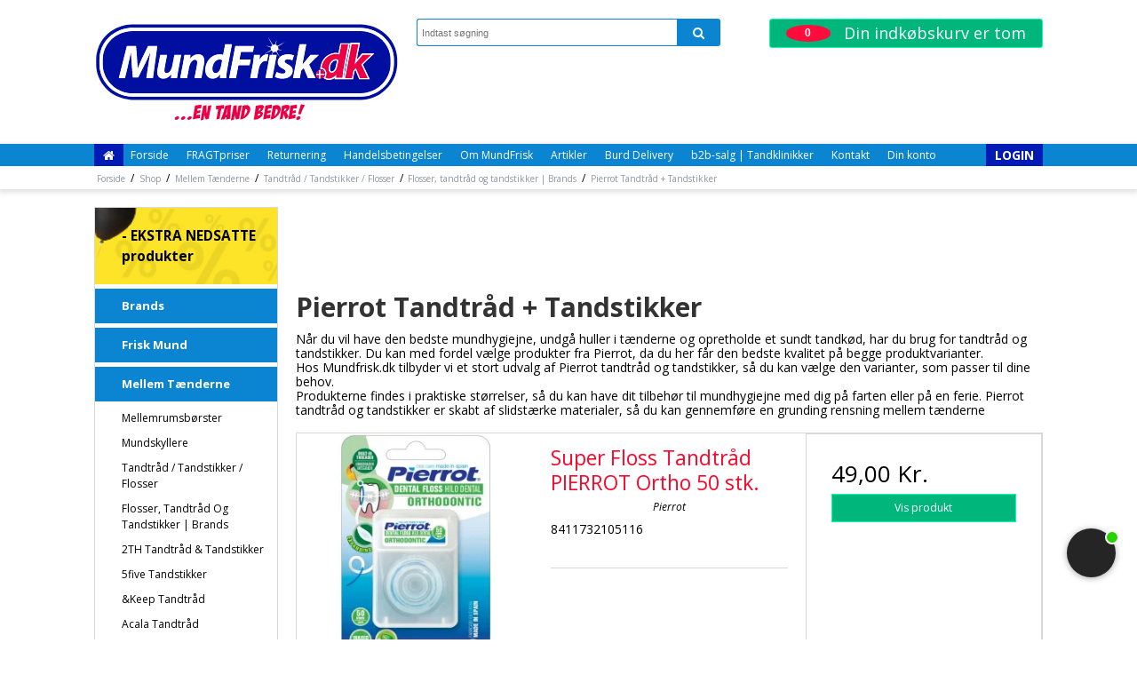

--- FILE ---
content_type: text/css
request_url: https://shop15101.sfstatic.io/upload_dir/templates/mundfrisk-MASTER_livesearch/assets/css/custom.css?v=20251210095151
body_size: 3859
content:
.flex {
	display: -webkit-box;
	display: -ms-flexbox;
	display: flex;
}
.flex.type-product {
	flex-direction: column;
}

.wrap {
	-ms-flex-wrap: wrap;
	    flex-wrap: wrap;
}

.column {
	-webkit-box-orient: vertical;
	-webkit-box-direction: normal;
	    -ms-flex-direction: column;
	        flex-direction: column;
}

.center {
	-webkit-box-align: center;
	    -ms-flex-align: center;
	        align-items: center;
}

.j-end {
	-webkit-box-pack: end;
	    -ms-flex-pack: end;
	        justify-content: flex-end;
}

.end {
	-webkit-box-align: end;
	    -ms-flex-align: end;
	        align-items: flex-end;
}

.baseline {
	-webkit-box-align: baseline;
	    -ms-flex-align: baseline;
	        align-items: baseline;
}

.j-center {
	-webkit-box-pack: center;
	    -ms-flex-pack: center;
	        justify-content: center;
}

.between {
	-webkit-box-pack: justify;
	    -ms-flex-pack: justify;
	        justify-content: space-between;
}

body {
	font-family: 'Monda', sans-serif;
	font-weight: 400;
}

body:not(.languageDK) .item-adduserb2b,
body:not(.languageDK) .m-links-userrequest {
	display: none !important;
}

#emaerket-widget-container {
    display: none !important;
}

.button-primary.button-icon>.fa {
	background: #00b67a;
}

.container,
.container.with-xlarge {
	max-width: 1100px;
	width: 100%;
	margin: 0 auto;
	padding: 0 16px;
}

.panel-success,
.panel-success a {
	color: #fff;
}

.site-header {
	position: relative;
}

.text-menu {
	margin: 0;
	padding: 0;
}

.text-menu>li>a {
	color: white;
}

.site-header .top-search-form .form-input {
	height: 31px;
	border-color: #0b85d1 !important;
	border-top-left-radius: 3px;
	border-bottom-left-radius: 3px;
	font-family: 'Monda', sans-serif;
}

.site-header .top-search-form .input-group-button .btn-search {
	color: white;
	font-size: 14px;
	padding: 5px 18px;
	background: #0b85d1;
	border: none;
	border-top-right-radius: 3px;
	border-bottom-right-radius: 3px;
}

.quick-cart-link.button-primary.button-icon {
	font-size: 18px;
	border-radius: 3px;
	padding: 2px 1em 2px 0;
	text-align: right;
}

.quick-cart-link.button-primary.button-icon i {
	font-size: 21px;
	line-height: 33px;
}

.quick-cart-link .m-quick-cart__count.h6 {
    border-radius: 100%;
    padding: 2px 6px;
    font-weight: 700;
    font-family: 'Monda', sans-serif;
    font-size: 12px;
    margin-right: 10px;
    margin-bottom: 2px;
    margin-left: 18px !important;
    display: inline-block;
    vertical-align: text-bottom;
    position: static;
    min-width: 50px;
}

.header-links a {
	display: inline-block;
	vertical-align: middle;
	padding: 0 2px;
	width: 32%;
}

.header-links a img {
	margin-right: 0;
	margin-bottom: 0;
	display: block;
	width: 95%;
}

/* site nav */

.site-navigation {
	padding: 5px 0 0 0;
	margin-bottom: 5px;
	background: #0b85d1;
	border: none;
	position: relative;
	-webkit-box-shadow: 0 2px 6px 2px hsla(0, 0%, 46%, .2);
	box-shadow: 0 2px 6px 2px hsla(0, 0%, 46%, .2);
}

body.pageId1 .site-navigation {
	padding: 5px 0;
}

.site-navigation .text-menu {
	display: inline-block;
	vertical-align: middle;
	width: auto;
	margin: 0;
	padding: 0;
}

.site-navigation .text-menu>li {
	display: inline-block;
}

.site-navigation .text-menu>li>a {
	color: #fff;
	display: block;
	font-size: 12px;
	line-height: 25px;
}

.site-navigation .text-menu>li>a:hover,
.menu-link:hover {
	background: white;
	color: black !important;
}

.site-navigation ul .dropdown-menu {
	padding: 0;
}

.site-navigation ul .dropdown-container {
	border: 1px solid #0b85d1;
	background: white;
}

.site-navigation ul .dropdown-container li {
	padding: 0;
}

.site-navigation ul .dropdown-container li a {
	color: black;
	display: block;
	padding: 10px;
}

.site-navigation ul .dropdown-container li a:hover {
	background: #0b85d1;
	color: white;
}

.menu-link {
	line-height: 25px;
	color: white !important;
	font-weight: 700;
	text-transform: uppercase;
	background: #001ab5;
	padding: 0 10px;
	display: inline-block;
	vertical-align: middle;
}

.menu-link.login-link {
	float: right;
}

.menu-link.home-link {
	float: left;
}


/* breadcrumb */

.breadcrumb-section {
	background: white;
	padding: 6px 0px;
	margin-top: 5px;
}

.m-breadcrumb,
.m-print {
	margin: 0;
}

.breadcrumb-section .m-breadcrumb ul li a {
	padding: 0;
}

.m-breadcrumb ul li a span {
	font-size: 10px;
	color: #8e96a1;
	text-transform: none;
}

.page-title-frontpage {
	padding: 0;
	border: none;
}
.page-title-frontpage .h5 {
	text-transform: uppercase;
}

/* mobile-menu */

.mm-slideout {
	z-index: 0;
}

.mobile-form-li:after {
	border: none;
}

.top-search-form.mm-form {
	margin: 20px;
}


/* sidebar */

.column .b-productcategories-header.b-header {
	display: none;
}

.column-box.b-productcategories .panel-body {
	padding: 0;
}

.column-box.b-productcategories .panel-body ul {
	padding: 0;
}

.column-box.b-productcategories .panel-body>ul>li>a {
	background: #0b85d1;
	color: white;
	font-size: 13px;
	font-weight: 700;
	padding: 10px 0 10px 30px;
	margin-bottom: 5px;
}
.column-box.b-productcategories .panel-body>ul>.b-category-239>a {
	font-weight: bold;
	color: #000;
	font-size: 1.1em;;
	background: #000 url(../images/bf-button2.jpg);
	background-size: cover;
	padding-top: 20px;
	padding-bottom: 20px;
}

.column-box.b-productcategories .panel-body ul ul li a {
	padding: 5px 0 5px 30px;
	color: #000;
	display: block;
	font-size: 12px;
	text-transform: capitalize;
	transition: all .2s ease-in;
}

.column-box.b-productcategories .panel-body ul li a:hover {
	background: #fbbe00;
	color: #000;
}

.site-content {
	margin-top: 20px;
}


/* slider */

.owl-pagination {
	display: none;
}

.hero-slider-theme,
.product-slider-theme {
	margin-top: 0;
	margin-bottom: 21px;
}

.hero-slider-theme img {
	margin: auto;
}

.owl-item {
	border: 1px solid #d8d8d8;
}


/* product list */

.m-productlist-list>.row {
	display: flex;
	flex-wrap: wrap;
}

.productItem .type-col {
	padding-bottom: 10px;
    border: none;
}

.productItem .type-col .h5.m-productlist-title {
	font-size: 12px;
	text-align: center;
	color: black;
}

.productItem .type-col .product-transaction {
	border: none;
}

.productItem .type-col .content.product-description {
	margin-bottom: 0;
}

.content.product-description .title.m-productlist-heading {
	margin: 0;
}

.productItem .type-col .m-productlist-price.h5 {
	font-size: 16px;
	font-weight: 700;
	color: black;
}

.productItem .type-col .m-productlist-price-before-discount {
	font-size: 11px;
	color: #777;
}

.productItem .type-col .content.product-transaction.m-productlist-transactions {
	padding-bottom: 0;
}

.productItem .type-col .content.product-transaction.product-action {
	padding: 0;
}

.productItem .type-col .m-productlist-tractions-button .form-group {
	position: absolute;
	right: 24px;
	bottom: 0;
	margin: 0;
}

.productItem .type-col .m-productlist-tractions-button .form-group .btn-buy {
	border-radius: 5px;
	border: 1px solid white;
	-webkit-box-shadow: 0 0 1px 1px rgba(0, 182, 122, .5);
	box-shadow: 0 0 1px 1px rgba(0, 182, 122, .5);
	text-transform: uppercase;
	font-family: 'Open Sans', sans-serif;
}


/* catgory */

.m-text-header.page-title,
.category-headline.page-title {
	margin: 10px 0;
	padding: 0;
	border: none;
}

.m-text-headline,
.category-headline {
	font-size: 18px;
	font-weight: 700;
}


/* single product */

.modules.m-product .m-product-nav {
	display: none;
}

.m-product-prices-separator,
.m-product-information.product-information .m-product-title.page-title {
	border: none;
}

.m-product-information.product-information .m-product-title.product-title {
	font-size: 18px;
	font-weight: 700;
}

.m-product-information.product-information .h4.m-product-price {
	color: #001ab5;
	font-size: 19px;
	font-weight: 700;
}

.m-product-information.product-information .m-product-price-before-discount {
	font-size: 16px;
	color: #777;
}

.m-product-information.product-information .panel-success.m-product-instock {
	background: none;
	color: #000;
}

.m-product-info,
.variantInfoPanel .panel {
    background: none;
    border: none;
    color: #000;
    font-size: .9em;
}

.m-product-info .panel-body,
.variantInfoPanel .panel .panel-body {
    padding: 0;
}

/* footer */

.site-help-text {
    background: #0b85d1;
    padding: 15px 0;
    color: #fff;
    font-size: 1.2em;
}

.site-help-text p {
    margin: 0;
}

.site-footer {
    border: none;
	background: #363636;
	color: #ffffff;
	padding: 10px 0;
	font-size: 12px;
	border-bottom: none;
	text-align: left;
}

.site-footer .nav ul {
	display: none;
}

.site-footer .nav ul li a {
	width: -webkit-max-content;
	width: -moz-max-content;
	width: max-content;
}

.site-footer a,
.site-footer li,
.site-footer p {
	line-height: 18px;
}

.site-footer a {
	color: white;
}

.site-footer a:hover {
	color: #ff0b3c;
}

.site-footer .footer-title:not(:first-child) {
	margin-top: 30px;
}
.site-footer .footer-title {
	font-size: 16px;
	margin-bottom: 15px;
	font-weight: 700;
}

.site-footer .footer-cell {
	padding: 10px 20px;
}
.footer-cell .klaviyo-form {
	padding: 0 !important;
}
.footer-cell .klaviyo-form .needsclick  {
	min-height: unset !important;
}

.site-footer .row {
	overflow: hidden;
}

.footer-cards {
	padding: 10px 0;
	background: #464646;
	color: #ffffff;
	text-align: center;
}

.footer-cards img {
	margin-bottom: 0;
	display: inline-block;
}

.footer-cards img:not(:last-child) {
	margin-right: 5px;
}

.footer-cards p {
	font-size: 12px;
}

#hiddenContent {
    display: none;
}

.icon {
    max-width: 35px;
    margin: 0 10px 0 0;
    vertical-align: middle;
}

.noreturn {
    display: inline-block;
    width: 35px;
    margin: 10px 10px 10px 0;
    font-size: 37px;
    vertical-align: middle;
    position: relative;
}

.noreturn:after {
    content: "";
    width: 60px;
    display: block;
    height: 3px;
    background: #e62c29;
    position: absolute;
    transform: rotate(-45deg);
    right: -8px;
    top: 23px;
}

.thumbelina.owl-carousel .owl-item,
.thumbelina.owl-carousel .owl-item img {
    border: none;
}

.thumbelina.owl-carousel .owl-item img {
    padding: 10px;
    max-width: 100%;
}

.category-item a .h5 {
    color: #000;
    font-size: 1em;
}

@media(min-width: 768px) {
	.sticky-header {
		position: sticky;
		top: 0;
		z-index: 999;
	}
	.footer-cards {
		text-align: left;
	}
	.site-footer .footer-cell {
		border-left: 1px solid #464646;
		padding-top: 10px;
		padding-left: 20px;
		padding-right: 20px;
		padding-bottom: 99999px;
		margin-bottom: -99999px;
	}
}

@media(min-width:960px) {
	.site-header .logo img {
		margin: 0;
	}
	.site-navigation {
		padding: 0;
		margin: 0;
	}
	body.pageId1 .site-navigation {
		padding: 0;
	}
	.breadcrumb-section {
		margin-top: 0;
	}
	.header-links a {
	    width: auto;
	}
	.header-links a:not(:last-child) img {
	    margin: 0 -5px;
    }
    .header-links p {
    	margin: 8px 0 0 0;
    }
    .header-links img.max-w {
        max-width: 60px;
        max-height: 90px;
    }
    .site-header .logo img {
    	margin: 0 auto;
    }
}

@media(min-width:1024px) {
 	.header-links a:not(:last-child) img {
	    margin: 0 auto;
    }   
    .container.with-xlarge .category-item {
        width: 20%;
    }
}

@media(min-width:1110px) {
	.site-navigation .text-menu>li>a {
		padding: 0 8px !important;
	}
}
.deliveryContactInfoContainer .input-group-main {
	background: #00b67a;
    border-color: #00b67a !important;
    color: #fff;
}


/* mobile cart */
.mobile-cart {
    position: fixed;
    top: 0;
    right: 0;
    bottom: 0;
    width: 100%;
    max-width: 375px;
    background-color: #FFF;
    z-index: 100;
    display: -webkit-box;
    display: -ms-flexbox;
    display: flex;
    -webkit-box-orient: vertical;
    -webkit-box-direction: normal;
        -ms-flex-direction: column;
            flex-direction: column;
    -webkit-transform: translate(100%, 0);
        -ms-transform: translate(100%, 0);
            transform: translate(100%, 0);
    padding:0 5px;
	overflow-y: auto;
}
.mobile-cart__header {
    padding: 15px;
    display: -webkit-box;
    display: -ms-flexbox;
    display: flex;
    -webkit-box-align: end;
        -ms-flex-align: end;
            align-items: flex-end;
    border-bottom: 2px solid #ddd;
}

.mobile-cart__headline {
font-size: 16px;
    margin: 0;
    font-weight: 700;
    text-transform: uppercase;
}
.mobile-cart__close-btn {
    width: 16px;
    height: 16px;
    position: absolute;
    top: 34px;
    right: 15px;
    
    padding: 0;
    background-color: transparent;
    border: none;
    cursor: pointer;
}
.mobile-cart__icon-wrapper {
    position: relative;
    margin-right: 10px;
    margin-bottom: -5px;
}

.mobile-cart__icon-wrapper .m-quick-cart__count{
    color: #000;
    top: 18px;
}

.mobile-cart__bag-icon {
    width: 37px;
    height: 45px;
}
.mobile-cart__products-number {
    position: absolute;
    top: 50%;
    left: 50%;
    /* translate: -50% -50%; */
    -webkit-transform: translate(-50%, -50%);
        -ms-transform: translate(-50%, -50%);
            transform: translate(-50%, -50%);
    font-size: 15px;
    line-height: 15px;
}

.mobile-cart__product-item-number{
    font-style: italic;
}

.mobile-cart__products-list {
    padding: 0 10px;
    margin: 0;
}
.mobile-cart__product {
    padding: 15px 0;
    border-bottom: 1px solid #eee;
    position: relative;
}

.mobile-cart__product,
.mobile-cart__product-link {
    display: -webkit-box;
    display: -ms-flexbox;
    display: flex;
}
.mobile-cart__product-image {
    width: 120px;
    height: 120px;
    -o-object-fit: contain;
       object-fit: contain;
}
.mobile-cart__product-name {
    font-size: 14px;
    line-height: 18px;
    font-weight: 700;
}
.mobile-cart__product-content {
    margin-left: 10px;
    max-width: 170px;
}

.cartTotal{
    font-style: 14px;
    font-weight: 700;
}

.mobile-cart__product-remove {
    position: absolute;
    top: 15px;
    right: 5px;
    width: 16px;
    height: 16px;
    padding: 0;
    background-color: transparent;
    border: none;
}
.mobile-cart__trash-icon {
    width: 100%;
    height: 100%;
}
.mobile-cart__buttons {
    padding: 15px 10px;
    border-bottom: 2px solid #ddd;
}
.mobile-cart__total {
    font-size: 20px;
    font-weight: 700;
    text-align: center;
    margin-bottom: 15px;
}
.mobile-cart__button {
    padding: 10px;
    font-size: 16px;
    font-weight: 700;
    color: #FFF!important;
    background-color: #000;
    border: none;
    display: block;
    width: 100%;
    text-align: center;
    border-radius: 5px;
}

.mobile-cart__button,
.mobile-cart__button:visited {
    color: #FFF;
}

.mobile-cart__button + .mobile-cart__button {
    margin-top: 10px;
    background: #0b85d1;
    color: #fff!important;
}
.mobile-cart__overlay {
    position: fixed;
    top: 0;
    left: 0;
    right: 0;
    bottom: 0;
    background-color: rgba(0,0,0,.5);
    z-index: 999;
    opacity: 0;
    pointer-events: none;
}
.mobile-cart,
.mobile-cart__overlay {
    -webkit-transition: all .3s ease-in-out;
    -o-transition: all .3s ease-in-out;
    transition: all .3s ease-in-out;
}

.mobile-cart__wrapper.mobile-cart--opened .mobile-cart {
    -webkit-transform: translate(0);
        -ms-transform: translate(0);
            transform: translate(0);
	z-index: 9999999999;
}
.mobile-cart__wrapper.mobile-cart--opened .mobile-cart__overlay {
    opacity: 1;
    pointer-events: all;
}

.mobile-cart .quick-cart-link{
    padding: 0;
}

.m-quick-cart__count {
    position: absolute;
    top: 11px;
    right: 0;
    left: 0;
    color: #fff;
    font-size: 14px;
    font-weight: 700;
    text-align: center;
    display: block;
}


.mobile-cart .products-related {
	padding: 0 10px;
}
.mobile-cart .products-related .page-title{
    text-align: center;
    margin: 10px 0;
    padding:0;
    border: none;
}

.mobile-cart .products-related .products-related-headline{
    font-size: 14px;
    font-weight: 700;
    text-transform: uppercase;
    color: #000;
}
.mobile-cart .m-productlist-item .m-productlist-short-description p,
.mobile-cart .m-productlist-item .h5.m-productlist-title{
    font-size: 14px!important;
    font-weight: 700;
    color: #020202!important;
    min-height: unset;
    padding: 0;
}

.mobile-cart .productItem .type-row{
    border: 1px solid #b4b4b4!important;
    border-radius: 5px!important;
}

.mobile-cart .productItem .image{
    background: none;
    -webkit-box-shadow: none;
            box-shadow: none;
}
.mobile-cart .products-related .mobile-cart__product{
    padding: 5px;
}

.mobile-cart .products-related .m-productlist-heading{
    border-bottom: 1px solid #9b9b9a;
    padding: 10px 0;
}

.mobile-cart .products-related .productItem{
    margin-bottom: 20px;
}

.mobile-cart .products-related .productItem:last-child{
    margin-bottom: 0;
}

.mobile-cart .products-related .productItem .product-delivery{
    padding: 10px 0;
    color: #2b7a1d;
    font-size: 14px;
}

.mobile-cart .products-related .productItem .product-delivery p{
    margin-bottom: 0;
}

.mobile-cart .products-related .productItem .type-row .product-transaction{
    background: none;
    padding:0;
}

.mobile-cart .products-related .product-action .flex> .form-group{
    margin:0;
}

.mobile-cart .products-related .m-productlist-transactions-button{
    width: 100%;
    padding-left: 20px;
}

.mobile-cart .products-related .btnBuy{
    max-width: 100%;
    margin-left: 0;
}

.mobile-cart .products-related  .m-productlist-price-before-discount{
    font-size: 12px;
}

.mobile-cart .products-related  .m-productlist-discount{
    margin-bottom: 0;
}

.mobile-cart .products-related  .prices{
    padding:10px 0!important;
}

@media (max-width: 767px) {
	.order-last {
		order: 100;
	}
	.m-product-title {
		padding: 0;
	}
	.m-product-title,
	.m-product-offer {
		order: -2;
	}
	.m-product-stock,
	.m-product-transaction {
		order: -1;
	}
}

.w-language .list-inline {
	display: flex;
	justify-content: flex-end;
	margin-top: -2em;
}

--- FILE ---
content_type: image/svg+xml
request_url: https://shop15101.sfstatic.io/upload_dir/pics/header_MundFrisk.svg
body_size: 22971
content:
<?xml version="1.0" encoding="UTF-8"?>
<svg id="Lag_1" xmlns="http://www.w3.org/2000/svg" version="1.1" xmlns:xlink="http://www.w3.org/1999/xlink" viewBox="0 0 496.1 173.4">
  <!-- Generator: Adobe Illustrator 30.0.0, SVG Export Plug-In . SVG Version: 2.1.1 Build 123)  -->
  <defs>
    <style>
      .st0 {
        fill: #fff;
      }

      .st1 {
        fill: none;
      }

      .st2 {
        isolation: isolate;
      }

      .st3 {
        fill: #000f9f;
      }

      .st4 {
        fill: #eb0045;
      }
    </style>
  </defs>
  <g id="Layer_2">
    <image class="st2" width="88" height="88" transform="translate(292.5 32)" xlink:href="5B1E41DB.png"/>
  </g>
  <g id="Layer_1">
    <g>
      <path class="st0" d="M492.4,60.1c-1.1-9-4.5-17.7-9.7-25.1-5.3-7.4-12.3-13.6-20.3-17.9-8.6-4.7-18.3-7.2-28-7.5H60.7c-11.5.4-23,3.9-32.6,10.4-9.8,6.6-17.6,16.3-21.7,27.5-2,5.4-3,11-3.4,16.7v11.4c.3,6.4,1.6,12.7,3.9,18.6,5.3,13.9,16.3,25.5,29.7,31.9,7.2,3.5,15.2,5.4,23.2,5.8h375c10-.4,19.9-3.3,28.5-8.3,7.6-4.4,14.2-10.5,19.2-17.7,5.1-7.3,8.5-15.8,9.7-24.6.3-2.2.4-4.4.7-6.6v-9.3c-.3-1.7-.3-3.5-.5-5.3"/>
      <path class="st3" d="M60.9,9.5h373.6c9.8.3,19.4,2.8,28,7.5,8,4.3,15.1,10.5,20.3,17.9,5.3,7.4,8.7,16.1,9.7,25.1.2,1.8.3,3.6.5,5.3v9.3c-.3,2.2-.3,4.4-.7,6.6-1.2,8.8-4.6,17.3-9.7,24.6-5,7.2-11.7,13.3-19.2,17.7-8.6,5.1-18.5,7.9-28.5,8.3H60c-8-.4-15.9-2.4-23.2-5.8-13.5-6.3-24.4-17.8-29.8-31.8-2.3-5.9-3.5-12.2-3.7-18.6v-11.4c.3-5.7,1.4-11.4,3.4-16.7,4-11.2,11.8-20.9,21.6-27.5,9.6-6.5,21-10.1,32.6-10.5M57.3,15.1c-6.6.6-13.1,2.4-19,5.3-9.5,4.5-17.7,12-23,21.1-4.5,7.6-6.8,16.5-6.7,25.3.1,4.5-.2,8.9.4,13.4,1.2,9.7,5.2,19,11.4,26.5,5.4,6.6,12.3,11.9,20.1,15.3,6.7,3,14,4.5,21.3,4.7h369.7c5.5,0,11.1-.6,16.4-2.1,12.5-3.5,23.7-11.5,30.9-22.2,5.7-8.4,8.9-18.4,8.8-28.6v-8.2c-.1-6-1.4-12-3.6-17.5-3-7.4-7.9-14-13.9-19.2-7.7-6.8-17.4-11.3-27.5-13-4.7-.9-9.4-.9-14.1-.9H64.1c-2.3-.2-4.6-.1-6.8,0"/>
      <path class="st3" d="M432.1,20.2c8.9-.2,17.9,2.1,25.7,6.4,7.9,4.3,14.6,10.8,19,18.8,3.6,6.6,5.5,14.1,5.5,21.6-.1,4,.2,8.1-.3,12.1-1,8.7-4.6,17-10.2,23.8-8.1,10-20.3,16.5-33,18-3.8.5-7.7.4-11.5.4H64.3c-3.2,0-6.4,0-9.5-.6-8.7-1.4-17.1-5.1-23.8-10.8-6.7-5.5-11.8-12.9-14.5-21.1-1.6-4.6-2.4-9.4-2.5-14.3v-8c0-8.2,2.3-16.5,6.6-23.5,4.7-7.7,11.8-13.9,19.9-17.8,6.8-3.2,14.3-4.9,21.8-5h358.2c3.8,0,7.7.1,11.6,0M405.9,97.7c.2-6.6,1.2-13.2,2.6-19.7,2.5-12.7,4.8-25.4,7.4-38h-15.4c-1.2,5.3-2.1,10.6-3.2,15.9-5-1.2-10.4,0-15,2.2-4.5,2.3-8.3,5.9-10.8,10.3-2.3,4-3.4,8.5-3.8,13.1,1.8.2,3.8.4,5.3,1.6,2.7,1.9,3.4,5.6,2.6,8.7-.4,1.8-1.6,3.2-2.6,4.6,2.1,1.2,4.1,2.4,6.5,2.9,4.2.7,8.5-.7,11.9-3.1-.1.7-.1,1.4-.2,2.1h29.9c.8-4.2,1.6-8.4,2.4-12.6.1-1,1-1.4,1.6-2.1,2,4.9,4,9.7,6,14.6h17.2c-3.8-8-7.5-15.9-11.3-23.9,6.2-6,12.4-12,18.8-17.9h-20c-.9.8-1.6,1.8-2.4,2.7-2.1,2.5-4.2,4.9-6.2,7.4,1.7-9.2,3.5-18.4,5.2-27.7h-15.4c-3.6,19.7-7.3,39.3-11.1,58.9M213.1,41.6c-1.1,5.7-2.2,11.4-3.3,17.1-2.1-.8-4.4-1-6.7-.9-4.6.3-9.2,1.9-12.8,4.8-7,5.5-10.5,14.8-9.3,23.6.5,3.7,2.3,7.4,5.5,9.5,3.1,2,7.1,2.1,10.5,1,3.4-1,6.1-3.5,8.1-6.4-.1,2.1-.4,4.2-.5,6.2h10.2c.2-5.7,1.1-11.4,2.2-17,2.4-12.7,4.8-25.3,7.2-38-3.7.1-7.4.1-11.1.1M334,41.6c-3.5,18.3-7,36.7-10.5,55h11.1c.8-4,1.5-8.1,2.4-12.2,1.3-1.4,2.8-2.7,4.1-4,2.2,5.4,4.4,10.8,6.7,16.2h12.5c-3.5-7.4-7-14.8-10.5-22.2,5.4-5.2,10.8-10.4,16.1-15.7h-13.8c-4.4,5.3-8.9,10.5-13.2,15.9,2.1-11,4.2-22,6.3-33-3.8,0-7.5,0-11.2,0M292.8,42.3c-1.5.2-2.9,1-3.9,2.1-1.6,1.8-2,4.6-.9,6.8.7,1.5,2.1,2.5,3.7,2.7,1.9.3,4,0,5.6-1.3,2.4-1.9,3-5.8,1.2-8.3-1.4-1.7-3.7-2.3-5.7-2M40.1,96.6h10.2c2.5-10.7,5.3-21.4,7.5-32.2.7-3.3,1.3-6.6,2.1-9.9.4,6.9.7,13.8,1.3,20.7.6,6.8,1.2,13.7,1.8,20.5h8.7c3.8-7.6,7.6-15.3,11.5-22.9,2.6-5.4,5.1-10.8,7.4-16.3.3-.7.5-1.4.9-2-.7,4.1-1.5,8.1-2.1,12.2-1.6,9.9-3,19.9-4.5,29.8h10.9c2.4-17.4,4.7-34.8,7.1-52.2h-15.1c-1.5,3-2.9,6-4.4,9-4.3,8.8-8.8,17.5-12,26.7,0,.3-.2.7-.5.9-.4-12.2-1.6-24.4-2.6-36.5h-15c-4.5,17.4-8.9,34.8-13.2,52.2M229.6,44.4c-3.3,17.4-6.6,34.8-9.9,52.2h11.2c1.3-7,2.6-14,4-21.1h18.1c.6-3.1,1.2-6.3,1.9-9.4h-18.2c.8-4.1,1.6-8.1,2.4-12.2h19.4c.6-3.2,1.2-6.4,1.9-9.6-10.4,0-20.6,0-30.8,0M278.8,58.1c-2.2.5-4.2,1.7-5.9,3.3-1.6,1.5-2.7,3.4-3.9,5.2.2-2.6.5-5.3.7-7.9h-9.7c-.4,3.5-.7,7-1.2,10.5-.5,3.7-1.3,7.4-1.9,11-1,5.5-2.1,10.9-3.1,16.4h11.2c1-5.2,1.9-10.3,2.9-15.5.9-3.9,2.4-8,5.7-10.6,2.1-1.7,5-2,7.6-1.8.7-3.6,1.5-7.2,2.2-10.9-1.5,0-3.1,0-4.6.3M307.8,59c-2.6.9-5,2.4-6.7,4.6-2,2.5-2.8,5.9-2.3,9.1.6,3,2.8,5.3,5.3,6.9,1.9,1.3,4.2,2,5.9,3.6.8.7,1.4,1.8,1.3,2.9,0,1.2-.8,2.2-1.9,2.6-1.4.7-2.9.7-4.4.5-2.9-.3-5.7-1.3-8.3-2.6-.9,2.6-1.8,5.2-2.7,7.9,1.7,1.1,3.6,1.8,5.6,2.2,3.7.8,7.5.9,11.2.3,3.4-.6,6.8-2,9.2-4.6,2.4-2.6,3.4-6.3,3-9.7-.3-1.9-1.3-3.6-2.6-5-1.8-1.9-4.1-3.2-6.5-4.3-1.3-.7-2.7-1.4-3.5-2.6-.7-1-.5-2.5.4-3.4,1-1,2.5-1.2,3.8-1.3,2.7,0,5.4.6,7.8,1.6.9-2.7,1.8-5.3,2.7-8-2.2-1.1-4.7-1.6-7.2-1.8-3.5-.3-6.9,0-10.1,1.1M164.4,58.6c-3.4,1.1-6.3,3.6-8.4,6.4.2-2.1.5-4.2.7-6.4h-9.9c-1,7.2-2.5,14.4-3.8,21.5-1,5.5-2.1,10.9-3.1,16.4h11.2c.7-3.9,1.5-7.8,2.2-11.6.8-3.9,1.2-7.9,2.9-11.5,1.1-2.3,2.6-4.6,4.9-5.9,1.4-.8,3.2-1,4.7-.3,1.1.6,1.6,2,1.7,3.3.2,2.7-.4,5.3-.9,7.9-1.2,6-2.3,12-3.5,18.1h11.3c1.4-7.5,2.9-14.9,4.2-22.4.5-3.6,1.1-7.4-.3-10.8-.9-2.4-2.9-4.3-5.3-5-2.7-.8-5.8-.6-8.6.3M107.5,58.7c-1.3,6.6-2.5,13.3-3.8,19.9-.8,3.9-1.5,7.9-.7,11.8.5,2.5,2,4.9,4.3,6,2.9,1.4,6.4,1.3,9.4.5,3.6-1.1,6.6-3.6,8.9-6.5-.2,2.1-.5,4.2-.7,6.3h9.9c.9-7.1,2.4-14.1,3.7-21.1,1-5.6,2.1-11.2,3.1-16.8h-11.1c-1.1,5.6-2.1,11.2-3.2,16.8-.4,2.5-1.2,5-2.3,7.3-1,1.9-2.3,3.7-4.2,4.8-1.5.9-3.4,1.1-4.9.2-1.2-.8-1.6-2.3-1.6-3.6,0-2.3.4-4.6.9-6.9,1.2-6.2,2.4-12.4,3.5-18.6-3.7-.1-7.5-.1-11.2-.1M285.8,58.7c-2.4,12.6-4.8,25.3-7.2,37.9h11.2c2.4-12.6,4.8-25.3,7.2-37.9-3.8,0-7.5,0-11.2,0M366.4,83.3c-4.9,1.3-7.1,8-4,11.9,2.4,3,7.3,2.7,10.1.3,3.1-2.7,3.5-8.3.2-11.1-1.7-1.4-4.2-1.7-6.3-1.1"/>
      <path class="st3" d="M198.9,67.9c2.7-1.9,6.6-2.1,9.4-.3-.7,3.5-1.4,6.9-2.1,10.4-.6,3-1.8,5.9-3.9,8.2-1.4,1.5-3.4,2.6-5.5,2.2-1.7-.2-3.1-1.5-3.6-3.1-.9-2.4-.8-5.1-.3-7.6.7-3.8,2.7-7.6,6-9.8"/>
      <path class="st3" d="M386.2,72.2c1.2-1.9,3.1-3.5,5.3-4.1,1.2-.3,2.4-.2,3.5,0-.5,2.8-1.1,5.6-1.7,8.4-.5,2.5-1.3,5-2.9,7-.9,1-1.9,1.9-3.3,2.2-1,.2-2.1-.3-2.6-1.1-.7-1.1-.9-2.5-.9-3.9,0-3,.9-6,2.6-8.6"/>
      <path class="st3" d="M482,67c.1-7.5-1.8-15.1-5.5-21.6-4.3-7.9-11.1-14.4-19-18.8-7.8-4.3-16.8-6.6-25.7-6.4-3.9.1-7.8,0-11.6.1H62.1c-7.5.1-15,1.7-21.8,5-8.1,3.8-15.1,10-19.9,17.7-4.3,7-6.6,15.2-6.6,23.5v8c.1,4.8.9,9.7,2.5,14.3,2.8,8.2,7.9,15.6,14.5,21.1,6.8,5.7,15.1,9.4,23.8,10.8,3.1.5,6.3.7,9.5.6h362.9c3.8,0,7.7,0,11.5-.4,12.8-1.5,24.9-8,33-18,5.5-6.8,9.2-15.1,10.2-23.8.5-4,.3-8.1.3-12.1M288.7,44.4c1-1.2,2.4-1.9,3.9-2.1,2-.3,4.4.3,5.6,2,1.8,2.5,1.3,6.4-1.2,8.3-1.6,1.2-3.7,1.6-5.6,1.3-1.6-.2-3-1.3-3.7-2.7-.9-2.2-.6-5,1-6.8M84.8,96.6c1.5-9.9,2.9-19.9,4.5-29.8.6-4.1,1.5-8.1,2.1-12.2-.4.6-.7,1.3-.9,2-2.4,5.4-4.9,10.9-7.5,16.2-3.8,7.6-7.6,15.3-11.5,22.9h-8.7c-.6-6.8-1.2-13.7-1.8-20.5-.6-6.9-.8-13.8-1.3-20.7-.8,3.3-1.4,6.6-2.1,9.9-2.2,10.8-5,21.4-7.5,32.2h-10.2c4.4-17.4,8.7-34.8,13.1-52.2h15c.9,12.2,2.2,24.3,2.6,36.5.3-.2.4-.6.5-.9,3.3-9.2,7.8-17.9,12-26.7,1.5-3,2.9-6,4.4-9h15.1c-2.3,17.4-4.7,34.8-7.1,52.2-3.5,0-7.1,0-10.7,0M134.7,96.6h-9.9c.2-2.1.5-4.2.7-6.3-2.3,2.9-5.3,5.4-8.9,6.5-3,.9-6.5,1-9.4-.5-2.3-1.1-3.8-3.5-4.3-6-.8-3.9,0-7.9.7-11.8,1.3-6.6,2.5-13.3,3.8-19.9h11.2c-1.2,6.2-2.4,12.4-3.5,18.6-.4,2.3-.9,4.6-.9,6.9s.4,2.8,1.6,3.6c1.5.9,3.5.6,4.9-.2,1.9-1.1,3.2-2.9,4.2-4.8,1.2-2.3,1.9-4.8,2.3-7.3,1.1-5.6,2.1-11.2,3.2-16.8h11.1c-1,5.6-2.1,11.2-3.1,16.8-1.4,7.1-2.8,14.1-3.7,21.2M178.5,74.2c-1.4,7.5-2.8,14.9-4.2,22.4h-11.3c1.2-6,2.3-12,3.5-18.1.5-2.6,1.1-5.3.9-7.9-.1-1.2-.5-2.6-1.7-3.3-1.5-.8-3.3-.6-4.7.3-2.3,1.3-3.8,3.6-4.9,5.9-1.7,3.6-2.2,7.6-2.9,11.5s-1.5,7.8-2.2,11.6h-11.2c1-5.5,2.1-10.9,3.1-16.4,1.3-7.2,2.8-14.3,3.8-21.5h9.9c-.2,2.1-.5,4.2-.7,6.4,2.2-2.8,5-5.3,8.4-6.4,2.8-.9,5.8-1.1,8.7-.3,2.4.7,4.4,2.6,5.3,5,1.2,3.4.7,7.2.2,10.8M214.6,96.6h-10.2c.2-2.1.4-4.1.5-6.2-1.9,2.9-4.7,5.3-8.1,6.4-3.4,1.1-7.4,1-10.5-1-3.2-2.1-5-5.8-5.5-9.5-1.1-8.8,2.4-18.1,9.3-23.6,3.6-2.9,8.2-4.6,12.8-4.8,2.2-.2,4.5,0,6.7.9,1.1-5.7,2.2-11.4,3.3-17.1h11.1c-2.4,12.7-4.8,25.3-7.2,38-1.1,5.5-1.9,11.2-2.2,16.9M234.7,75.5c-1.3,7-2.6,14-4,21.1h-11.2c3.3-17.4,6.6-34.8,9.9-52.2h30.6c-.6,3.2-1.2,6.4-1.9,9.6h-19.4c-.8,4.1-1.6,8.1-2.4,12.2h18.2c-.6,3.1-1.2,6.3-1.9,9.4-5.8,0-11.9,0-17.9,0M267.8,81.1c-1,5.1-1.9,10.3-2.9,15.5h-11.2c1-5.5,2.1-10.9,3.1-16.4.7-3.7,1.5-7.3,1.9-11,.5-3.5.8-7,1.2-10.5h9.7c-.2,2.6-.4,5.3-.7,7.9,1.2-1.8,2.3-3.7,3.9-5.2,1.6-1.6,3.6-2.8,5.9-3.3,1.5-.4,3.1-.3,4.6-.2-.7,3.6-1.5,7.2-2.2,10.9-2.6-.2-5.5,0-7.6,1.8-3.3,2.5-4.8,6.6-5.7,10.5M278.5,96.6c2.4-12.6,4.8-25.3,7.2-37.9h11.2c-2.4,12.6-4.8,25.3-7.2,37.9h-11.2M319.7,92.4c-2.4,2.6-5.8,4-9.2,4.6-3.7.7-7.5.5-11.2-.3-2-.5-3.9-1.1-5.6-2.2.9-2.6,1.8-5.2,2.7-7.9,2.6,1.3,5.4,2.2,8.3,2.6,1.5,0,3.1.2,4.4-.5,1-.5,1.8-1.5,1.9-2.6s-.5-2.2-1.3-2.9c-1.7-1.5-4-2.2-5.9-3.6-2.5-1.6-4.7-3.9-5.3-6.9-.6-3.2.3-6.5,2.3-9.1,1.7-2.2,4.1-3.7,6.7-4.6,3.2-1.1,6.7-1.4,10.1-1.1,2.5.2,4.9.7,7.2,1.8-.9,2.7-1.8,5.3-2.7,8-2.5-1.1-5.1-1.7-7.8-1.6-1.3,0-2.8.3-3.8,1.3-.9.8-1.1,2.4-.4,3.4.9,1.2,2.2,1.9,3.5,2.6,2.3,1.1,4.6,2.4,6.5,4.3,1.3,1.3,2.3,3.1,2.6,5,.4,3.4-.6,7.1-3,9.7M347.7,96.6c-2.2-5.4-4.4-10.8-6.7-16.2-1.4,1.3-2.8,2.6-4.1,4-.9,4-1.6,8.1-2.4,12.2h-11.1c3.5-18.3,7-36.7,10.5-55h11.1c-2.1,11-4.2,22-6.3,33,4.3-5.4,8.8-10.6,13.2-15.9h13.8c-5.4,5.2-10.8,10.4-16.1,15.7l10.5,22.2c-4.1,0-8.3,0-12.4,0M372.4,95.5c-2.8,2.4-7.6,2.7-10.1-.3-3.1-3.9-.9-10.6,4-11.9,2.1-.6,4.6-.3,6.3,1.1,3.2,2.8,2.9,8.4-.2,11.1M448.3,98.3h-17.2c-2-4.9-4-9.7-6-14.6-.6.6-1.5,1.1-1.6,2.1-.8,4.2-1.6,8.4-2.4,12.6h-29.9c.1-.7.1-1.4.2-2.1-3.4,2.4-7.7,3.8-11.9,3.1-2.4-.4-4.4-1.7-6.5-2.9,1-1.4,2.2-2.8,2.6-4.6.8-3.1.1-6.8-2.6-8.7-1.5-1.2-3.5-1.4-5.3-1.6.4-4.5,1.5-9.1,3.8-13.1,2.5-4.4,6.3-8,10.8-10.3,4.6-2.2,10-3.4,15-2.2,1.1-5.3,2-10.6,3.2-15.9h15.4c-2.5,12.7-4.9,25.3-7.4,38-1.3,6.5-2.4,13-2.6,19.7,3.7-19.6,7.5-39.2,11.1-58.8h15.4c-1.7,9.2-3.5,18.5-5.2,27.7,2.1-2.5,4.2-4.9,6.2-7.4.8-.9,1.5-1.9,2.4-2.7h20c-6.4,5.8-12.5,11.9-18.8,17.9,3.7,7.9,7.5,15.8,11.3,23.8"/>
      <path class="st3" d="M198.7,67.9c-3.3,2.2-5.3,6-6.1,9.8-.5,2.5-.7,5.2.3,7.6.6,1.6,2,2.9,3.6,3.1,2.1.4,4.1-.7,5.5-2.2,2.1-2.2,3.3-5.2,3.9-8.2.7-3.5,1.4-6.9,2.1-10.4-2.7-1.9-6.6-1.6-9.3.3"/>
      <path class="st3" d="M391.3,68.2c-2.3.5-4.1,2.2-5.3,4.1-1.7,2.6-2.5,5.6-2.6,8.6,0,1.3.1,2.7.9,3.9.5.9,1.6,1.3,2.6,1.1,1.3-.3,2.4-1.2,3.3-2.2,1.6-2,2.5-4.5,2.9-7,.6-2.8,1.1-5.6,1.7-8.4-1.1-.3-2.3-.4-3.5,0"/>
      <path class="st0" d="M57.3,15.1c2.3-.2,4.5-.3,6.8-.3h364.3c4.7-.1,9.5,0,14.1.9,10.1,1.7,19.8,6.2,27.5,13,6,5.2,10.8,11.8,13.9,19.2,2.3,5.6,3.5,11.5,3.6,17.5v8.2c.1,10.1-3.1,20.2-8.8,28.6-7.2,10.8-18.4,18.7-30.9,22.2-5.3,1.5-10.9,2.2-16.4,2.1H61.7c-7.3,0-14.6-1.7-21.3-4.7-7.8-3.4-14.7-8.7-20.1-15.3-6.1-7.4-10.2-16.7-11.3-26.4-.6-4.4-.3-8.9-.4-13.4,0-8.8,2.3-17.6,6.7-25.2,5.3-9.2,13.4-16.6,23-21.1,5.9-2.9,12.4-4.6,19-5.3M432.1,20.2c-3.9.1-7.8,0-11.6.1H62.3c-7.5.1-15,1.7-21.8,5-8.1,3.8-15.2,10-19.9,17.7-4.3,7-6.6,15.3-6.6,23.5v8c.1,4.8.9,9.7,2.5,14.3,2.8,8.2,7.9,15.6,14.5,21.1,6.8,5.7,15.1,9.4,23.8,10.8,3.1.5,6.3.7,9.5.6h362.8c3.8,0,7.7,0,11.5-.4,12.8-1.5,24.9-8,33-18,5.5-6.8,9.2-15.1,10.2-23.8.5-4,.3-8,.3-12.1.1-7.5-1.8-15.1-5.5-21.6-4.3-7.9-11.1-14.4-19-18.8-7.7-4.3-16.6-6.6-25.5-6.4"/>
      <path class="st0" d="M405.9,97.7c3.7-19.6,7.5-39.2,11.1-58.8h15.4c-1.7,9.2-3.5,18.5-5.2,27.7,2.1-2.5,4.2-4.9,6.2-7.4.8-.9,1.5-1.9,2.4-2.7h20c-6.4,5.8-12.5,11.9-18.8,17.9,3.8,7.9,7.5,15.9,11.3,23.9h-17.2c-2-4.9-4-9.7-6-14.6-.6.6-1.5,1.1-1.6,2.1-.8,4.2-1.6,8.4-2.4,12.6h-29.9c.1-.7.1-1.4.2-2.1-3.4,2.4-7.7,3.8-11.9,3.1-2.4-.4-4.4-1.7-6.5-2.9,1-1.4,2.2-2.8,2.6-4.6.8-3.1.1-6.8-2.6-8.7-1.5-1.2-3.5-1.4-5.3-1.6.4-4.5,1.5-9.1,3.8-13.1,2.5-4.4,6.3-8,10.8-10.3,4.6-2.2,10-3.4,15-2.2,1.1-5.3,2-10.6,3.2-15.9h15.4c-2.5,12.7-4.9,25.3-7.4,38-1.3,6.4-2.4,13-2.6,19.6M402.2,41.4c-1.1,5.7-2.2,11.3-3.3,17-3.8-1.4-7.9-1.1-11.8,0-4.3,1.2-8.2,3.8-11.1,7.2-3.4,4-5.5,9-6.1,14.1,2.4.4,4.7,1.6,6.2,3.7,2.6,3.6,2.4,8.8-.1,12.4,1.9,1.1,4.1,1.9,6.3,1.6,4.7-.3,8.8-3.2,11.7-6.7-.2,1.8-.4,3.6-.5,5.3h10.3c.3-5.9,1.2-11.8,2.4-17.6,2.4-12.3,4.7-24.6,7.1-36.9h-11.1M418.8,41.6c-3.5,18.3-7,36.7-10.4,55h11.1c.8-4,1.5-8.1,2.3-12.1,1.3-1.4,2.8-2.7,4.1-4.1,2.2,5.4,4.4,10.8,6.7,16.2h12.5c-3.5-7.4-7.1-14.8-10.5-22.3,5.4-5.2,10.7-10.4,16.1-15.6h-13.8c-4.4,5.3-8.9,10.5-13.2,15.9,2.1-11,4.2-22,6.3-33-3.8,0-7.5,0-11.2,0"/>
      <path class="st0" d="M213.1,41.6h11.1c-2.4,12.7-4.8,25.3-7.2,38-1.1,5.6-2,11.3-2.2,17h-10.2c.2-2.1.4-4.1.5-6.2-1.9,2.9-4.7,5.3-8.1,6.4-3.4,1.1-7.4,1-10.5-1-3.2-2.1-5-5.8-5.5-9.5-1.1-8.8,2.4-18.1,9.3-23.6,3.6-2.9,8.2-4.6,12.8-4.8,2.3-.2,4.5,0,6.7.9,1.1-5.8,2.2-11.5,3.3-17.2M198.9,67.9c-3.3,2.2-5.3,6-6.1,9.8-.5,2.5-.7,5.2.3,7.6.6,1.6,2,2.9,3.6,3.1,2.1.4,4.1-.7,5.5-2.2,2.1-2.2,3.3-5.2,3.9-8.2.7-3.5,1.4-6.9,2.1-10.4-2.8-1.9-6.6-1.6-9.3.3"/>
      <path class="st0" d="M334,41.6h11.1c-2.1,11-4.2,22-6.3,33,4.3-5.4,8.8-10.6,13.2-15.9h13.8c-5.4,5.2-10.8,10.4-16.1,15.7,3.5,7.4,7,14.8,10.5,22.2h-12.5c-2.2-5.4-4.4-10.8-6.7-16.2-1.4,1.3-2.8,2.6-4.1,4-.9,4-1.6,8.1-2.4,12.2h-11.1c3.6-18.3,7.1-36.7,10.6-55"/>
      <path class="st0" d="M292.8,42.3c2-.3,4.4.3,5.6,2,1.8,2.5,1.3,6.4-1.2,8.3-1.6,1.2-3.7,1.6-5.6,1.3-1.6-.2-3-1.3-3.7-2.7-1-2.2-.7-5,.9-6.8,1-1.1,2.5-1.9,4-2.1"/>
      <path class="st0" d="M40.1,96.6c4.4-17.4,8.7-34.8,13.1-52.2h15c.9,12.2,2.2,24.3,2.6,36.5.3-.2.4-.6.5-.9,3.3-9.2,7.8-17.9,12-26.7,1.5-3,2.9-6,4.4-9h15.1c-2.3,17.4-4.7,34.8-7.1,52.2h-10.9c1.5-9.9,2.9-19.9,4.5-29.8.6-4.1,1.5-8.1,2.1-12.2-.4.6-.7,1.3-.9,2-2.4,5.5-4.8,10.9-7.4,16.3-3.8,7.6-7.6,15.3-11.5,22.9h-8.7c-.6-6.8-1.2-13.7-1.8-20.5-.6-6.9-.8-13.8-1.3-20.7-.8,3.3-1.4,6.6-2.1,9.9-2.2,10.8-5,21.4-7.5,32.2-3.3,0-6.7,0-10.1,0"/>
      <path class="st0" d="M229.6,44.4h30.6c-.6,3.2-1.2,6.4-1.9,9.6h-19.4c-.8,4.1-1.6,8.1-2.4,12.2h18.2c-.6,3.1-1.2,6.3-1.9,9.4h-18.1c-1.3,7-2.6,14-4,21.1h-11.2c3.5-17.5,6.8-34.9,10.1-52.3"/>
      <path class="st0" d="M278.8,58.1c1.5-.4,3.1-.3,4.6-.2-.7,3.6-1.5,7.2-2.2,10.9-2.6-.2-5.5,0-7.6,1.8-3.3,2.5-4.8,6.7-5.7,10.6-1,5.1-1.9,10.3-2.9,15.5h-11.2c1-5.5,2.1-10.9,3.1-16.4.7-3.7,1.5-7.3,1.9-11,.5-3.5.8-7,1.2-10.5h9.7c-.2,2.6-.4,5.3-.7,7.9,1.2-1.8,2.3-3.7,3.9-5.2,1.7-1.6,3.7-2.9,5.9-3.4"/>
      <path class="st0" d="M307.8,59c3.2-1.1,6.7-1.4,10.1-1.1,2.5.2,4.9.7,7.2,1.8-.9,2.7-1.8,5.3-2.7,8-2.5-1.1-5.1-1.7-7.8-1.6-1.3,0-2.8.3-3.8,1.3-.9.8-1.1,2.4-.4,3.4.9,1.2,2.2,1.9,3.5,2.6,2.3,1.1,4.6,2.4,6.5,4.3,1.3,1.3,2.3,3.1,2.6,5,.4,3.5-.6,7.2-3,9.7-2.4,2.6-5.8,4-9.2,4.6-3.7.7-7.5.5-11.2-.3-2-.5-3.9-1.1-5.6-2.2.9-2.6,1.8-5.2,2.7-7.9,2.6,1.3,5.4,2.2,8.3,2.6,1.5,0,3.1.2,4.4-.5,1-.5,1.8-1.5,1.9-2.6s-.5-2.2-1.3-2.9c-1.7-1.5-4-2.2-5.9-3.6-2.5-1.6-4.7-3.9-5.3-6.9-.6-3.2.3-6.5,2.3-9.1,1.6-2.2,4.1-3.8,6.7-4.6"/>
      <path class="st0" d="M164.4,58.6c2.8-.9,5.8-1.1,8.7-.3,2.4.7,4.4,2.6,5.3,5,1.3,3.5.8,7.3.3,10.8-1.4,7.5-2.8,14.9-4.2,22.4h-11.3c1.2-6,2.3-12,3.5-18.1.5-2.6,1.1-5.3.9-7.9-.1-1.2-.5-2.6-1.7-3.3-1.5-.8-3.3-.6-4.7.3-2.3,1.3-3.8,3.6-4.9,5.9-1.7,3.6-2.2,7.6-2.9,11.5s-1.5,7.8-2.2,11.6h-11.2c1-5.5,2.1-10.9,3.1-16.4,1.3-7.2,2.8-14.3,3.8-21.5h9.9c-.2,2.1-.5,4.2-.7,6.4,2.1-2.8,4.9-5.3,8.3-6.4"/>
      <path class="st0" d="M107.5,58.7h11.2c-1.2,6.2-2.4,12.4-3.5,18.6-.4,2.3-.9,4.6-.9,6.9s.4,2.8,1.6,3.6c1.5.9,3.5.6,4.9-.2,1.9-1.1,3.2-2.9,4.2-4.8,1.2-2.3,1.9-4.8,2.3-7.3,1.1-5.6,2.1-11.2,3.2-16.8h11.1c-1,5.6-2.1,11.2-3.1,16.8-1.3,7-2.8,14-3.7,21.1h-9.9c.2-2.1.5-4.2.7-6.3-2.3,2.9-5.3,5.4-8.9,6.5-3,.9-6.5,1-9.4-.5-2.3-1.1-3.8-3.5-4.3-6-.8-3.9,0-7.9.7-11.8,1.3-6.5,2.5-13.2,3.8-19.8"/>
      <path class="st0" d="M285.8,58.7h11.2c-2.4,12.6-4.8,25.3-7.2,37.9h-11.2c2.4-12.6,4.8-25.3,7.2-37.9"/>
      <path class="st0" d="M385.3,69.9c1.6-2,4-3.6,6.6-3.9,1.9-.2,3.9,0,5.4,1.3-.7,3.4-1.4,6.9-2.1,10.3-.5,2.5-1.4,4.9-2.9,6.9-1.1,1.5-2.6,2.9-4.5,3.4-1.7.4-3.6,0-4.7-1.3-1.3-1.5-1.7-3.7-1.7-5.6.1-4.1,1.4-8,3.9-11.1M386.2,72.2c-1.7,2.6-2.5,5.6-2.6,8.6,0,1.3.1,2.7.9,3.9.5.9,1.6,1.3,2.6,1.1,1.3-.3,2.4-1.2,3.3-2.2,1.6-2,2.4-4.5,2.9-7,.6-2.8,1.1-5.6,1.7-8.4-1.1-.3-2.4-.4-3.5,0-2.3.6-4.1,2.2-5.3,4.1"/>
      <path class="st4" d="M402.2,41.4h11.1c-2.4,12.3-4.7,24.6-7.1,36.9-1.2,5.8-2.1,11.6-2.4,17.6h-10.3c.2-1.8.4-3.6.5-5.3-2.9,3.6-7,6.4-11.7,6.7-2.2.2-4.4-.6-6.3-1.6,2.5-3.6,2.7-8.8.1-12.4-1.4-2-3.7-3.3-6.2-3.7.6-5.2,2.7-10.2,6.1-14.1,2.9-3.4,6.8-6,11.1-7.2,3.8-1.1,8-1.4,11.8,0,1.1-5.7,2.2-11.3,3.3-17M385.3,69.9c-2.5,3.1-3.8,7-3.8,11s.3,4.1,1.7,5.6c1.1,1.3,3.1,1.8,4.7,1.3,1.9-.5,3.4-1.9,4.5-3.4,1.5-2,2.3-4.5,2.9-6.9.7-3.4,1.3-6.9,2.1-10.3-1.5-1.1-3.5-1.4-5.4-1.3-2.7.4-5,2-6.7,4"/>
      <path class="st4" d="M418.8,41.6h11.1c-2.1,11-4.2,22-6.3,33,4.3-5.4,8.8-10.6,13.2-15.9h13.8c-5.4,5.2-10.7,10.4-16.1,15.6,3.5,7.4,7,14.8,10.5,22.3h-12.5c-2.2-5.4-4.4-10.8-6.7-16.2-1.4,1.4-2.8,2.6-4.1,4.1-.8,4-1.5,8.1-2.3,12.1h-11.1c3.5-18.3,7-36.7,10.5-55"/>
      <path class="st4" d="M367.7,97.4c1.7,0,3.5-.7,4.8-1.9,1.3-1.1,2.1-2.7,2.4-4.4h-7.1v6.3h0Z"/>
      <path class="st4" d="M365.9,83.5c-2.5.9-4.3,3.3-4.8,5.9h4.8v-5.9Z"/>
      <path class="st4" d="M375,89.4c-.1-1.9-.8-3.7-2.3-4.9-1.4-1.2-3.2-1.6-5-1.4v6.3h7.3Z"/>
      <path class="st4" d="M361,91.2c0,1.5.5,2.9,1.4,4.1.9,1.1,2.2,1.8,3.5,2v-6.1h-4.9Z"/>
      <path class="st0" d="M375,89.4h-7.2v-6.3c-.5,0-.9,0-1.3.3-.2,0-.3,0-.5,0v5.9h-4.8c-.1.6-.2,1.2-.1,1.8h4.9v6.1c.6,0,1.2.2,1.8,0v-6.2h7.1c.1-.6.1-1.2.1-1.8Z"/>
      <g>
        <circle class="st0" cx="293.3" cy="48.1" r="6.2"/>
        <path d="M293.3,54.4c-3.5,0-6.3-2.8-6.3-6.3s2.8-6.3,6.3-6.3,6.3,2.8,6.3,6.3c0,3.5-2.8,6.3-6.3,6.3ZM293.3,42.1c-3.3,0-6,2.7-6,6s2.7,6,6,6,6-2.7,6-6-2.7-6-6-6Z"/>
      </g>
      <path class="st0" d="M283.1,30.6s.3.5.9,1.3c.6.9,1.4,2.1,2.4,3.6.5.7,1,1.6,1.5,2.4.5.9,1.1,1.8,1.7,2.7s1.2,1.9,1.8,2.9c.6,1,1.2,2,1.8,3,.6,1,1.2,2,1.8,3.1.6,1,1.1,2,1.7,3,.5,1,1.1,1.9,1.5,2.8.5.9.9,1.7,1.4,2.5.8,1.6,1.5,2.9,2,3.8.5.9.7,1.5.7,1.5,0,0-.3-.5-.9-1.3-.6-.9-1.4-2.1-2.4-3.6-.5-.7-1-1.6-1.5-2.4-.5-.9-1.1-1.8-1.7-2.7s-1.2-1.9-1.8-2.9c-.6-1-1.2-2-1.8-3-.6-1-1.2-2-1.8-3.1-.6-1-1.1-2-1.7-3-.5-1-1.1-1.9-1.5-2.8-.5-.9-.9-1.7-1.4-2.5-.8-1.6-1.5-2.9-2-3.8-.5-1-.7-1.5-.7-1.5Z"/>
      <path class="st0" d="M279.9,43.9s.4,0,1.2.2c.7.2,1.8.4,3,.7.6.2,1.3.3,2,.5s1.5.4,2.2.6c.8.2,1.6.4,2.4.7.8.2,1.6.5,2.5.7.8.3,1.6.5,2.4.8s1.6.5,2.4.8,1.5.5,2.2.8c.7.2,1.4.5,2,.7,1.2.5,2.2.9,2.9,1.2.7.3,1.1.5,1.1.5,0,0-.4,0-1.2-.2-.7-.2-1.8-.4-3-.7-.6-.2-1.3-.3-2-.5s-1.5-.4-2.2-.6c-.8-.2-1.6-.4-2.4-.7-.8-.2-1.6-.5-2.5-.7-.8-.3-1.6-.5-2.4-.8s-1.6-.5-2.4-.8-1.5-.5-2.2-.8c-.7-.2-1.4-.5-2-.7-1.2-.5-2.2-.9-2.9-1.2-.7-.3-1.1-.5-1.1-.5Z"/>
      <path class="st0" d="M296.9,34.9s-.1.4-.2,1.1c-.1.7-.4,1.8-.7,3-.1.6-.3,1.3-.5,2s-.4,1.4-.6,2.2-.4,1.5-.7,2.3c-.2.8-.5,1.6-.7,2.4-.2.8-.5,1.6-.8,2.4-.3.8-.5,1.6-.8,2.3s-.5,1.5-.8,2.1c-.2.7-.5,1.3-.7,1.9-.4,1.2-.8,2.2-1.1,2.8-.3.7-.5,1.1-.5,1.1,0,0,.1-.4.2-1.1.1-.7.4-1.8.7-3,.1-.6.3-1.3.5-2s.4-1.4.6-2.2.4-1.5.7-2.3c.2-.8.5-1.6.7-2.4.2-.8.5-1.6.8-2.4.3-.8.5-1.6.8-2.3s.5-1.5.8-2.1c.2-.7.5-1.3.7-1.9.4-1.2.8-2.2,1.1-2.8.3-.7.5-1.1.5-1.1Z"/>
      <path class="st0" d="M276.4,58s.1,0,.4-.3c.2-.2.6-.4,1-.7.9-.6,2.2-1.5,3.8-2.5s1.6-1.1,2.5-1.6c.9-.6,1.9-1.2,2.9-1.8s2-1.2,3.1-1.9c1.1-.6,2.1-1.3,3.2-1.9,1.1-.6,2.2-1.2,3.2-1.9,1.1-.6,2.1-1.2,3.1-1.8s2-1.1,2.9-1.6,1.8-1,2.7-1.4c1.6-.9,3-1.6,4-2.1.5-.2.9-.4,1.1-.6.3,0,.4-.2.4-.2,0,0-.1,0-.4.3-.2.2-.6.4-1,.7-.9.6-2.2,1.5-3.8,2.5s-1.6,1.1-2.5,1.6c-.9.6-1.9,1.2-2.9,1.8s-2,1.2-3.1,1.9c-1.1.6-2.1,1.3-3.2,1.9-1.1.6-2.2,1.2-3.2,1.9-1.1.6-2.1,1.2-3.1,1.8s-2,1.1-2.9,1.6-1.8,1-2.7,1.4c-1.6.9-3,1.6-4,2.1-.5.2-.9.4-1.1.6-.3.2-.4.2-.4.2Z"/>
    </g>
    <rect class="st1" x="14" y="140.3" width="452" height="88.7"/>
    <g class="st2">
      <path class="st4" d="M135.8,158.6c.6,0,1.2.2,1.7.5.5.3.7.8.7,1.4,0,1-.5,1.8-1.5,2.6-1,.8-2.1,1.2-3.3,1.2s-1.2-.1-1.6-.4c-.5-.4-.8-.8-.8-1.4,0-1,.5-1.9,1.5-2.7,1-.8,2.1-1.2,3.3-1.2Z"/>
      <path class="st4" d="M146,158.6c.6,0,1.2.2,1.7.5.5.3.7.8.7,1.4,0,1-.5,1.8-1.5,2.6-1,.8-2.1,1.2-3.3,1.2s-1.2-.1-1.6-.4c-.5-.4-.8-.8-.8-1.4,0-1,.5-1.9,1.5-2.7,1-.8,2.1-1.2,3.3-1.2Z"/>
      <path class="st4" d="M156.3,158.6c.6,0,1.2.2,1.7.5.5.3.7.8.7,1.4,0,1-.5,1.8-1.5,2.6-1,.8-2.1,1.2-3.3,1.2s-1.2-.1-1.6-.4c-.5-.4-.8-.8-.8-1.4,0-1,.5-1.9,1.5-2.7,1-.8,2.1-1.2,3.3-1.2Z"/>
      <path class="st4" d="M168.4,146.2c-.2.6-.3,1.2-.4,1.8l-.3,1.7,5-1.1-.3,4.3c-2.4.4-4.3.8-5.6,1.1,0,.4-.2.8-.2,1.3l-.2,1.2,5.9-.9-.4,5.9c-3,.3-6.9,1-11.5,2.2l3.7-22.6,10.5-1.5-.4,5.9c-2.1.2-3.9.4-5.7.7Z"/>
      <path class="st4" d="M177.2,141.6l5.4-1.1c0,.7,0,1.6,0,2.8,0,2.9,0,5.4.3,7.5.1,1.2.3,2.2.5,3l2.1-12.3,5.4-1c-2.2,8.4-3.6,15.7-4.3,21.9l-5,1.4s-.2-.4-.4-1.1l-1.6-4.7c-.3-.8-.4-1.2-.5-1.4-.4,2.5-.8,4.9-1,7.2l-5,1.5,4.2-23.7Z"/>
      <path class="st4" d="M211.4,140.2l-.2,5.9c-1.5,0-2.9.2-4.2.3-1.4,5.8-2.3,11.2-2.8,16l-5.3,1.4,2.9-16.8c-.6,0-1.1.2-1.7.3l-1.7.3-.4-5.9,13.4-1.5Z"/>
      <path class="st4" d="M206,164.2c3.1-7.9,5.6-15.5,7.5-22.8l9.6-1.6c-1.1,6.4-1.6,13.9-1.5,22.6l-6.7,1.5.5-3.9-2.1.4-.7,2.8-6.6,1ZM215.9,155.8l1.4-11.9h0l-3,12.2,1.5-.3Z"/>
      <path class="st4" d="M226.5,141.6l5.4-1.1c0,.7,0,1.6,0,2.8,0,2.9,0,5.4.3,7.5.1,1.2.3,2.2.5,3l2.1-12.3,5.4-1c-2.2,8.4-3.6,15.7-4.3,21.9l-5,1.4s-.2-.4-.4-1.1l-1.6-4.7c-.3-.8-.4-1.2-.5-1.4-.4,2.5-.8,4.9-1,7.2l-5,1.5,4.2-23.7Z"/>
      <path class="st4" d="M241.5,141.5c2.4-.8,4.5-1.2,6.1-1.2s3.3.5,4.3,1.5c1.4,1.4,2,3.1,2,5.1s0,1.5-.3,2.3c-.8,3.7-2.8,6.9-5.8,9.7-3,2.8-6.4,4.4-10.2,4.9,0-.5.3-1.8.7-4.1l2.5-14.5c.4-2.2.5-3.4.6-3.7ZM246,146.7c-1,4.1-1.7,8-2.2,11.7,1.3-1.2,2.4-2.6,3.4-4.2,1.2-1.9,1.8-3.6,1.8-5s-1-2.6-3-2.6Z"/>
      <path class="st4" d="M263.2,141.6c.7-.1,1.9-.4,3.8-.8,1.6-.4,2.9-.6,3.8-.7.4,0,.7,0,1.1,0,2.8,0,4.1,1,4.1,3,0,2.8-1.7,5.6-5.2,8.4,2.2-.1,3.4.5,3.7,1.8,0,.3,0,.6,0,.9,0,1.6-.8,3.2-2.3,4.8-1.2,1.2-2.6,2.3-4.3,3.3-2,1.1-4.4,1.7-7,1.7s-.8,0-1.3,0c.8-4.3,1.7-10.1,2.7-17.4.3-2.1.5-3.7.6-4.9ZM266.6,154.7c-.2.8-.3,1.9-.5,3.2,3-.9,4.4-1.9,4.4-3.1s-.4-.6-1.1-.6-1.6.2-2.8.5ZM268.3,146.3c-.2.7-.3,1.4-.5,2.1l-.4,2.1c1.5-.9,2.6-2,3.3-3.3.1-.3.2-.5.2-.7,0-.4-.3-.5-.8-.5s-1,.1-1.8.3Z"/>
      <path class="st4" d="M282.9,146.2c-.2.6-.3,1.2-.4,1.8l-.3,1.7,5-1.1-.3,4.3c-2.4.4-4.3.8-5.6,1.1,0,.4-.2.8-.2,1.3l-.2,1.2,5.9-.9-.4,5.9c-3,.3-6.9,1-11.5,2.2l3.7-22.6,10.5-1.5-.4,5.9c-2.1.2-3.9.4-5.7.7Z"/>
      <path class="st4" d="M291,141.5c2.4-.8,4.5-1.2,6.1-1.2s3.3.5,4.3,1.5c1.4,1.4,2,3.1,2,5.1s0,1.5-.3,2.3c-.8,3.7-2.8,6.9-5.8,9.7-3,2.8-6.4,4.4-10.2,4.9,0-.5.3-1.8.7-4.1l2.5-14.5c.4-2.2.5-3.4.6-3.7ZM295.6,146.7c-1,4.1-1.7,8-2.2,11.7,1.3-1.2,2.4-2.6,3.4-4.2,1.2-1.9,1.8-3.6,1.8-5s-1-2.6-3-2.6Z"/>
      <path class="st4" d="M305.7,141.5c3.3-1,6-1.5,8.1-1.5s4.2,1,4.2,3c0,2.8-1.8,5.7-5.4,8.5.3.8,1.5,3.3,3.7,7.5-1.1,1-2.7,2.5-4.9,4.4l-3.4-8.7h0s0,0,0,0c-.5,2.8-.9,5.3-1.1,7.6l-5,1.4c0-.5.3-1.9.7-4.2l3.1-18.1ZM309.6,146.5c-.2.7-.4,1.4-.5,2.1l-.4,2.1c.7-.4,1.5-.9,2.2-1.5.8-.7,1.4-1.4,1.6-2,.1-.2.2-.4.2-.5,0-.5-.3-.7-.9-.7s-1.2.2-2.1.5Z"/>
      <path class="st4" d="M323.8,146.2c-.2.6-.3,1.2-.4,1.8l-.3,1.7,5-1.1-.3,4.3c-2.4.4-4.3.8-5.6,1.1,0,.4-.2.8-.2,1.3l-.2,1.2,5.9-.9-.4,5.9c-3,.3-6.9,1-11.5,2.2l3.7-22.6,10.5-1.5-.4,5.9c-2.1.2-3.9.4-5.7.7Z"/>
      <path class="st4" d="M332.7,158.7c.7-.1,1.4,0,2,.3.7.3,1,.9,1,1.6s-.5,1.8-1.5,2.6c-.8.6-1.7,1-2.6,1.1-.8.1-1.4,0-2-.3-.7-.3-1-.9-1-1.6s.5-1.9,1.5-2.7c.8-.7,1.7-1,2.6-1.2ZM336.3,139.1l6.6,1.1c-1.7,3.1-3,5.6-3.8,7.3-1.1,2.4-2.1,5-3,7.8l-4.4-.2,4.6-16.1Z"/>
    </g>
  </g>
</svg>